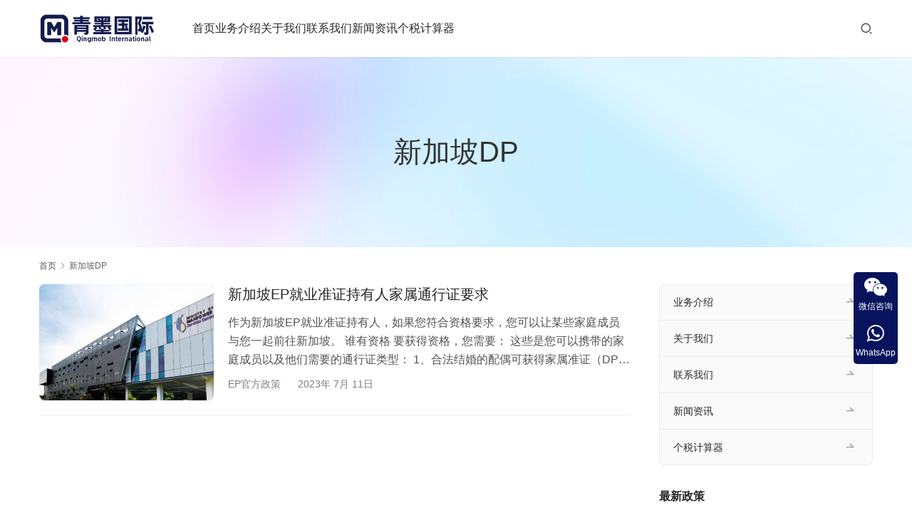

--- FILE ---
content_type: text/html; charset=UTF-8
request_url: https://www.qingmobint.com/archives/tag/%E6%96%B0%E5%8A%A0%E5%9D%A1dp
body_size: 10571
content:
<!DOCTYPE html>
<html lang="zh-Hans">
<head>
<meta charset="UTF-8">
<meta http-equiv="X-UA-Compatible" content="IE=edge,chrome=1">
<meta name="renderer" content="webkit">
<meta name="viewport" content="width=device-width,initial-scale=1,maximum-scale=5">
<meta name="format-detection" content="telephone=no">
<title>新加坡DP | 青墨国际</title>
<meta name="keywords" content="新加坡DP">
<meta property="og:type" content="webpage">
<meta property="og:url" content="https://www.qingmobint.com/archives/tag/%E6%96%B0%E5%8A%A0%E5%9D%A1dp">
<meta property="og:site_name" content="青墨国际">
<meta property="og:title" content="新加坡DP">
<meta name="applicable-device" content="pc,mobile">
<meta http-equiv="Cache-Control" content="no-transform">
<link rel="shortcut icon" href="https://www.qingmobint.com/wp-content/uploads/2023/07/150.png">
<link rel='dns-prefetch' href='//www.qingmobint.com' />
<link rel='dns-prefetch' href='//at.alicdn.com' />
<style id='wp-img-auto-sizes-contain-inline-css' type='text/css'>
img:is([sizes=auto i],[sizes^="auto," i]){contain-intrinsic-size:3000px 1500px}
/*# sourceURL=wp-img-auto-sizes-contain-inline-css */
</style>
<link rel='stylesheet' id='stylesheet-css' href='//www.qingmobint.com/wp-content/uploads/wpcom/style.5.21.1.1763371948.css?ver=5.21.1' type='text/css' media='all' />
<link rel='stylesheet' id='material-icons-css' href='https://www.qingmobint.com/wp-content/themes/module/themer/assets/css/material-icons.css?ver=5.21.1' type='text/css' media='all' />
<link rel='stylesheet' id='remixicon-css' href='https://www.qingmobint.com/wp-content/themes/module/themer/assets/css/remixicon.css?ver=4.6.0' type='text/css' media='all' />
<link rel='stylesheet' id='font-awesome-css' href='https://www.qingmobint.com/wp-content/themes/module/themer/assets/css/font-awesome.css?ver=5.21.1' type='text/css' media='all' />
<style id='wp-block-library-inline-css' type='text/css'>
:root{--wp-block-synced-color:#7a00df;--wp-block-synced-color--rgb:122,0,223;--wp-bound-block-color:var(--wp-block-synced-color);--wp-editor-canvas-background:#ddd;--wp-admin-theme-color:#007cba;--wp-admin-theme-color--rgb:0,124,186;--wp-admin-theme-color-darker-10:#006ba1;--wp-admin-theme-color-darker-10--rgb:0,107,160.5;--wp-admin-theme-color-darker-20:#005a87;--wp-admin-theme-color-darker-20--rgb:0,90,135;--wp-admin-border-width-focus:2px}@media (min-resolution:192dpi){:root{--wp-admin-border-width-focus:1.5px}}.wp-element-button{cursor:pointer}:root .has-very-light-gray-background-color{background-color:#eee}:root .has-very-dark-gray-background-color{background-color:#313131}:root .has-very-light-gray-color{color:#eee}:root .has-very-dark-gray-color{color:#313131}:root .has-vivid-green-cyan-to-vivid-cyan-blue-gradient-background{background:linear-gradient(135deg,#00d084,#0693e3)}:root .has-purple-crush-gradient-background{background:linear-gradient(135deg,#34e2e4,#4721fb 50%,#ab1dfe)}:root .has-hazy-dawn-gradient-background{background:linear-gradient(135deg,#faaca8,#dad0ec)}:root .has-subdued-olive-gradient-background{background:linear-gradient(135deg,#fafae1,#67a671)}:root .has-atomic-cream-gradient-background{background:linear-gradient(135deg,#fdd79a,#004a59)}:root .has-nightshade-gradient-background{background:linear-gradient(135deg,#330968,#31cdcf)}:root .has-midnight-gradient-background{background:linear-gradient(135deg,#020381,#2874fc)}:root{--wp--preset--font-size--normal:16px;--wp--preset--font-size--huge:42px}.has-regular-font-size{font-size:1em}.has-larger-font-size{font-size:2.625em}.has-normal-font-size{font-size:var(--wp--preset--font-size--normal)}.has-huge-font-size{font-size:var(--wp--preset--font-size--huge)}.has-text-align-center{text-align:center}.has-text-align-left{text-align:left}.has-text-align-right{text-align:right}.has-fit-text{white-space:nowrap!important}#end-resizable-editor-section{display:none}.aligncenter{clear:both}.items-justified-left{justify-content:flex-start}.items-justified-center{justify-content:center}.items-justified-right{justify-content:flex-end}.items-justified-space-between{justify-content:space-between}.screen-reader-text{border:0;clip-path:inset(50%);height:1px;margin:-1px;overflow:hidden;padding:0;position:absolute;width:1px;word-wrap:normal!important}.screen-reader-text:focus{background-color:#ddd;clip-path:none;color:#444;display:block;font-size:1em;height:auto;left:5px;line-height:normal;padding:15px 23px 14px;text-decoration:none;top:5px;width:auto;z-index:100000}html :where(.has-border-color){border-style:solid}html :where([style*=border-top-color]){border-top-style:solid}html :where([style*=border-right-color]){border-right-style:solid}html :where([style*=border-bottom-color]){border-bottom-style:solid}html :where([style*=border-left-color]){border-left-style:solid}html :where([style*=border-width]){border-style:solid}html :where([style*=border-top-width]){border-top-style:solid}html :where([style*=border-right-width]){border-right-style:solid}html :where([style*=border-bottom-width]){border-bottom-style:solid}html :where([style*=border-left-width]){border-left-style:solid}html :where(img[class*=wp-image-]){height:auto;max-width:100%}:where(figure){margin:0 0 1em}html :where(.is-position-sticky){--wp-admin--admin-bar--position-offset:var(--wp-admin--admin-bar--height,0px)}@media screen and (max-width:600px){html :where(.is-position-sticky){--wp-admin--admin-bar--position-offset:0px}}

/*# sourceURL=wp-block-library-inline-css */
</style><style id='wp-block-paragraph-inline-css' type='text/css'>
.is-small-text{font-size:.875em}.is-regular-text{font-size:1em}.is-large-text{font-size:2.25em}.is-larger-text{font-size:3em}.has-drop-cap:not(:focus):first-letter{float:left;font-size:8.4em;font-style:normal;font-weight:100;line-height:.68;margin:.05em .1em 0 0;text-transform:uppercase}body.rtl .has-drop-cap:not(:focus):first-letter{float:none;margin-left:.1em}p.has-drop-cap.has-background{overflow:hidden}:root :where(p.has-background){padding:1.25em 2.375em}:where(p.has-text-color:not(.has-link-color)) a{color:inherit}p.has-text-align-left[style*="writing-mode:vertical-lr"],p.has-text-align-right[style*="writing-mode:vertical-rl"]{rotate:180deg}
/*# sourceURL=https://www.qingmobint.com/wp-includes/blocks/paragraph/style.min.css */
</style>
<style id='global-styles-inline-css' type='text/css'>
:root{--wp--preset--aspect-ratio--square: 1;--wp--preset--aspect-ratio--4-3: 4/3;--wp--preset--aspect-ratio--3-4: 3/4;--wp--preset--aspect-ratio--3-2: 3/2;--wp--preset--aspect-ratio--2-3: 2/3;--wp--preset--aspect-ratio--16-9: 16/9;--wp--preset--aspect-ratio--9-16: 9/16;--wp--preset--color--black: #000000;--wp--preset--color--cyan-bluish-gray: #abb8c3;--wp--preset--color--white: #ffffff;--wp--preset--color--pale-pink: #f78da7;--wp--preset--color--vivid-red: #cf2e2e;--wp--preset--color--luminous-vivid-orange: #ff6900;--wp--preset--color--luminous-vivid-amber: #fcb900;--wp--preset--color--light-green-cyan: #7bdcb5;--wp--preset--color--vivid-green-cyan: #00d084;--wp--preset--color--pale-cyan-blue: #8ed1fc;--wp--preset--color--vivid-cyan-blue: #0693e3;--wp--preset--color--vivid-purple: #9b51e0;--wp--preset--gradient--vivid-cyan-blue-to-vivid-purple: linear-gradient(135deg,rgb(6,147,227) 0%,rgb(155,81,224) 100%);--wp--preset--gradient--light-green-cyan-to-vivid-green-cyan: linear-gradient(135deg,rgb(122,220,180) 0%,rgb(0,208,130) 100%);--wp--preset--gradient--luminous-vivid-amber-to-luminous-vivid-orange: linear-gradient(135deg,rgb(252,185,0) 0%,rgb(255,105,0) 100%);--wp--preset--gradient--luminous-vivid-orange-to-vivid-red: linear-gradient(135deg,rgb(255,105,0) 0%,rgb(207,46,46) 100%);--wp--preset--gradient--very-light-gray-to-cyan-bluish-gray: linear-gradient(135deg,rgb(238,238,238) 0%,rgb(169,184,195) 100%);--wp--preset--gradient--cool-to-warm-spectrum: linear-gradient(135deg,rgb(74,234,220) 0%,rgb(151,120,209) 20%,rgb(207,42,186) 40%,rgb(238,44,130) 60%,rgb(251,105,98) 80%,rgb(254,248,76) 100%);--wp--preset--gradient--blush-light-purple: linear-gradient(135deg,rgb(255,206,236) 0%,rgb(152,150,240) 100%);--wp--preset--gradient--blush-bordeaux: linear-gradient(135deg,rgb(254,205,165) 0%,rgb(254,45,45) 50%,rgb(107,0,62) 100%);--wp--preset--gradient--luminous-dusk: linear-gradient(135deg,rgb(255,203,112) 0%,rgb(199,81,192) 50%,rgb(65,88,208) 100%);--wp--preset--gradient--pale-ocean: linear-gradient(135deg,rgb(255,245,203) 0%,rgb(182,227,212) 50%,rgb(51,167,181) 100%);--wp--preset--gradient--electric-grass: linear-gradient(135deg,rgb(202,248,128) 0%,rgb(113,206,126) 100%);--wp--preset--gradient--midnight: linear-gradient(135deg,rgb(2,3,129) 0%,rgb(40,116,252) 100%);--wp--preset--font-size--small: 13px;--wp--preset--font-size--medium: 20px;--wp--preset--font-size--large: 36px;--wp--preset--font-size--x-large: 42px;--wp--preset--spacing--20: 0.44rem;--wp--preset--spacing--30: 0.67rem;--wp--preset--spacing--40: 1rem;--wp--preset--spacing--50: 1.5rem;--wp--preset--spacing--60: 2.25rem;--wp--preset--spacing--70: 3.38rem;--wp--preset--spacing--80: 5.06rem;--wp--preset--shadow--natural: 6px 6px 9px rgba(0, 0, 0, 0.2);--wp--preset--shadow--deep: 12px 12px 50px rgba(0, 0, 0, 0.4);--wp--preset--shadow--sharp: 6px 6px 0px rgba(0, 0, 0, 0.2);--wp--preset--shadow--outlined: 6px 6px 0px -3px rgb(255, 255, 255), 6px 6px rgb(0, 0, 0);--wp--preset--shadow--crisp: 6px 6px 0px rgb(0, 0, 0);}:where(.is-layout-flex){gap: 0.5em;}:where(.is-layout-grid){gap: 0.5em;}body .is-layout-flex{display: flex;}.is-layout-flex{flex-wrap: wrap;align-items: center;}.is-layout-flex > :is(*, div){margin: 0;}body .is-layout-grid{display: grid;}.is-layout-grid > :is(*, div){margin: 0;}:where(.wp-block-columns.is-layout-flex){gap: 2em;}:where(.wp-block-columns.is-layout-grid){gap: 2em;}:where(.wp-block-post-template.is-layout-flex){gap: 1.25em;}:where(.wp-block-post-template.is-layout-grid){gap: 1.25em;}.has-black-color{color: var(--wp--preset--color--black) !important;}.has-cyan-bluish-gray-color{color: var(--wp--preset--color--cyan-bluish-gray) !important;}.has-white-color{color: var(--wp--preset--color--white) !important;}.has-pale-pink-color{color: var(--wp--preset--color--pale-pink) !important;}.has-vivid-red-color{color: var(--wp--preset--color--vivid-red) !important;}.has-luminous-vivid-orange-color{color: var(--wp--preset--color--luminous-vivid-orange) !important;}.has-luminous-vivid-amber-color{color: var(--wp--preset--color--luminous-vivid-amber) !important;}.has-light-green-cyan-color{color: var(--wp--preset--color--light-green-cyan) !important;}.has-vivid-green-cyan-color{color: var(--wp--preset--color--vivid-green-cyan) !important;}.has-pale-cyan-blue-color{color: var(--wp--preset--color--pale-cyan-blue) !important;}.has-vivid-cyan-blue-color{color: var(--wp--preset--color--vivid-cyan-blue) !important;}.has-vivid-purple-color{color: var(--wp--preset--color--vivid-purple) !important;}.has-black-background-color{background-color: var(--wp--preset--color--black) !important;}.has-cyan-bluish-gray-background-color{background-color: var(--wp--preset--color--cyan-bluish-gray) !important;}.has-white-background-color{background-color: var(--wp--preset--color--white) !important;}.has-pale-pink-background-color{background-color: var(--wp--preset--color--pale-pink) !important;}.has-vivid-red-background-color{background-color: var(--wp--preset--color--vivid-red) !important;}.has-luminous-vivid-orange-background-color{background-color: var(--wp--preset--color--luminous-vivid-orange) !important;}.has-luminous-vivid-amber-background-color{background-color: var(--wp--preset--color--luminous-vivid-amber) !important;}.has-light-green-cyan-background-color{background-color: var(--wp--preset--color--light-green-cyan) !important;}.has-vivid-green-cyan-background-color{background-color: var(--wp--preset--color--vivid-green-cyan) !important;}.has-pale-cyan-blue-background-color{background-color: var(--wp--preset--color--pale-cyan-blue) !important;}.has-vivid-cyan-blue-background-color{background-color: var(--wp--preset--color--vivid-cyan-blue) !important;}.has-vivid-purple-background-color{background-color: var(--wp--preset--color--vivid-purple) !important;}.has-black-border-color{border-color: var(--wp--preset--color--black) !important;}.has-cyan-bluish-gray-border-color{border-color: var(--wp--preset--color--cyan-bluish-gray) !important;}.has-white-border-color{border-color: var(--wp--preset--color--white) !important;}.has-pale-pink-border-color{border-color: var(--wp--preset--color--pale-pink) !important;}.has-vivid-red-border-color{border-color: var(--wp--preset--color--vivid-red) !important;}.has-luminous-vivid-orange-border-color{border-color: var(--wp--preset--color--luminous-vivid-orange) !important;}.has-luminous-vivid-amber-border-color{border-color: var(--wp--preset--color--luminous-vivid-amber) !important;}.has-light-green-cyan-border-color{border-color: var(--wp--preset--color--light-green-cyan) !important;}.has-vivid-green-cyan-border-color{border-color: var(--wp--preset--color--vivid-green-cyan) !important;}.has-pale-cyan-blue-border-color{border-color: var(--wp--preset--color--pale-cyan-blue) !important;}.has-vivid-cyan-blue-border-color{border-color: var(--wp--preset--color--vivid-cyan-blue) !important;}.has-vivid-purple-border-color{border-color: var(--wp--preset--color--vivid-purple) !important;}.has-vivid-cyan-blue-to-vivid-purple-gradient-background{background: var(--wp--preset--gradient--vivid-cyan-blue-to-vivid-purple) !important;}.has-light-green-cyan-to-vivid-green-cyan-gradient-background{background: var(--wp--preset--gradient--light-green-cyan-to-vivid-green-cyan) !important;}.has-luminous-vivid-amber-to-luminous-vivid-orange-gradient-background{background: var(--wp--preset--gradient--luminous-vivid-amber-to-luminous-vivid-orange) !important;}.has-luminous-vivid-orange-to-vivid-red-gradient-background{background: var(--wp--preset--gradient--luminous-vivid-orange-to-vivid-red) !important;}.has-very-light-gray-to-cyan-bluish-gray-gradient-background{background: var(--wp--preset--gradient--very-light-gray-to-cyan-bluish-gray) !important;}.has-cool-to-warm-spectrum-gradient-background{background: var(--wp--preset--gradient--cool-to-warm-spectrum) !important;}.has-blush-light-purple-gradient-background{background: var(--wp--preset--gradient--blush-light-purple) !important;}.has-blush-bordeaux-gradient-background{background: var(--wp--preset--gradient--blush-bordeaux) !important;}.has-luminous-dusk-gradient-background{background: var(--wp--preset--gradient--luminous-dusk) !important;}.has-pale-ocean-gradient-background{background: var(--wp--preset--gradient--pale-ocean) !important;}.has-electric-grass-gradient-background{background: var(--wp--preset--gradient--electric-grass) !important;}.has-midnight-gradient-background{background: var(--wp--preset--gradient--midnight) !important;}.has-small-font-size{font-size: var(--wp--preset--font-size--small) !important;}.has-medium-font-size{font-size: var(--wp--preset--font-size--medium) !important;}.has-large-font-size{font-size: var(--wp--preset--font-size--large) !important;}.has-x-large-font-size{font-size: var(--wp--preset--font-size--x-large) !important;}
/*# sourceURL=global-styles-inline-css */
</style>

<style id='classic-theme-styles-inline-css' type='text/css'>
/*! This file is auto-generated */
.wp-block-button__link{color:#fff;background-color:#32373c;border-radius:9999px;box-shadow:none;text-decoration:none;padding:calc(.667em + 2px) calc(1.333em + 2px);font-size:1.125em}.wp-block-file__button{background:#32373c;color:#fff;text-decoration:none}
/*# sourceURL=/wp-includes/css/classic-themes.min.css */
</style>
<script type="text/javascript" src="https://www.qingmobint.com/wp-includes/js/jquery/jquery.min.js?ver=3.7.1" id="jquery-core-js"></script>
<script type="text/javascript" src="https://www.qingmobint.com/wp-includes/js/jquery/jquery-migrate.min.js?ver=3.4.1" id="jquery-migrate-js"></script>
<link rel="EditURI" type="application/rsd+xml" title="RSD" href="https://www.qingmobint.com/xmlrpc.php?rsd" />
<script>
var _hmt = _hmt || [];
(function() {
  var hm = document.createElement("script");
  hm.src = "https://hm.baidu.com/hm.js?0a1afcd67da1f4f1538f4262d9d1dd96";
  var s = document.getElementsByTagName("script")[0]; 
  s.parentNode.insertBefore(hm, s);
})();
</script>
<link rel="icon" href="https://www.qingmobint.com/wp-content/uploads/2023/07/150.png" sizes="32x32" />
<link rel="icon" href="https://www.qingmobint.com/wp-content/uploads/2023/07/150.png" sizes="192x192" />
<link rel="apple-touch-icon" href="https://www.qingmobint.com/wp-content/uploads/2023/07/150.png" />
<meta name="msapplication-TileImage" content="https://www.qingmobint.com/wp-content/uploads/2023/07/150.png" />
<!--[if lte IE 11]><script src="https://www.qingmobint.com/wp-content/themes/module/js/update.js"></script><![endif]-->
</head>
<body class="archive tag tag-dp tag-37 wp-theme-module lang-cn header-fixed">
<header id="header" class="header">
    <div class="container header-wrap">
        <div class="navbar-header">
                        <div class="logo">
                <a href="https://www.qingmobint.com/" rel="home"><img src="https://www.qingmobint.com/wp-content/uploads/2023/07/logo288-1.png" alt="青墨国际"></a>
            </div>
            <button type="button" class="navbar-toggle collapsed" data-toggle="collapse" data-target=".navbar-menu">
                <span class="icon-bar icon-bar-1"></span>
                <span class="icon-bar icon-bar-2"></span>
                <span class="icon-bar icon-bar-3"></span>
            </button>
        </div>

        <nav class="collapse navbar-collapse navbar-menu mobile-style-0">
            <ul id="menu-module-7-menu" class="nav navbar-nav main-menu wpcom-adv-menu menu-hover-style-1"><li class="menu-item"><a href="https://www.qingmobint.com/">首页</a></li>
<li class="menu-item"><a href="https://www.qingmobint.com/introduction">业务介绍</a></li>
<li class="menu-item"><a href="https://www.qingmobint.com/about">关于我们</a></li>
<li class="menu-item"><a href="https://www.qingmobint.com/contact">联系我们</a></li>
<li class="menu-item dropdown"><a href="https://www.qingmobint.com/archives/category/news" class="dropdown-toggle">新闻资讯</a>
<ul class="dropdown-menu menu-item-wrap menu-item-col-3">
	<li class="menu-item"><a href="https://www.qingmobint.com/archives/category/news/%e6%a1%88%e4%be%8b%e9%97%ae%e7%ad%94">案例问答</a></li>
	<li class="menu-item"><a href="https://www.qingmobint.com/archives/category/news/ep%e5%ae%98%e6%96%b9%e6%94%bf%e7%ad%96">EP官方政策</a></li>
	<li class="menu-item"><a href="https://www.qingmobint.com/archives/category/news/%e7%8b%ae%e5%9f%8e%e6%94%bb%e7%95%a5">狮城攻略</a></li>
</ul>
</li>
<li class="menu-item"><a target="_blank" href="https://www.qingmobint.com/gsjsq">个税计算器</a></li>
</ul><!-- /.navbar-collapse -->

            <div class="navbar-action">
                                    <div class="search-index">
                        <a class="search-icon" href="javascript:;" aria-label="搜索"><i class="wpcom-icon wi"><svg aria-hidden="true"><use xlink:href="#wi-search"></use></svg></i></a>
                        <form class="search-form" action="https://www.qingmobint.com/" method="get" role="search">
    <input type="text" class="keyword" name="s" maxlength="100" placeholder="输入关键词搜索..." value="">
    <button type="submit" class="submit" aria-label="Search"><i class="wpcom-icon wi"><svg aria-hidden="true"><use xlink:href="#wi-search"></use></svg></i></button>
</form>                    </div><!-- /.search-index -->
                                
                            </div>
        </nav>
    </div><!-- /.container -->
</header>
<div id="wrap">
<div class="banner banner-style-1 banner-black">
    <img class="banner-img" src="//www.qingmobint.com/wp-content/uploads/2025/07/banner-scaled.jpg" alt="banner">
            <div class="banner-content">
            <div class="container">
                <h1 class="banner-title">新加坡DP</h1>                            </div>
        </div>
    </div>
    <div class="container wrap">
        <ol class="breadcrumb" vocab="https://schema.org/" typeof="BreadcrumbList"><li class="home" property="itemListElement" typeof="ListItem"><a href="https://www.qingmobint.com" property="item" typeof="WebPage"><span property="name" class="hide">青墨国际</span>首页</a><meta property="position" content="1"></li><li class="active" property="itemListElement" typeof="ListItem"><i class="wpcom-icon wi"><svg aria-hidden="true"><use xlink:href="#wi-arrow-right-3"></use></svg></i><a href="https://www.qingmobint.com/archives/tag/%e6%96%b0%e5%8a%a0%e5%9d%a1dp" property="item" typeof="WebPage"><span property="name">新加坡DP</span></a><meta property="position" content="2"></li></ol>        <main class="main">
                                        <ul class="post-loop post-loop-default cols-1">
                                            <li class="post-item">
            <div class="item-img">
            <a href="https://www.qingmobint.com/archives/5507" title="新加坡EP就业准证持有人家属通行证要求" target="_blank" rel="bookmark">
                <img width="480" height="320" src="https://www.qingmobint.com/wp-content/themes/module/themer/assets/images/lazy.png" class="attachment-default size-default wp-post-image j-lazy" alt="新加坡EP就业准证持有人家属通行证要求" decoding="async" data-original="https://www.qingmobint.com/wp-content/uploads/2023/07/mom_1-480x320.jpg" />            </a>
        </div>
        <div class="item-content">
        <h2 class="item-title">
            <a href="https://www.qingmobint.com/archives/5507" target="_blank" rel="bookmark">
                新加坡EP就业准证持有人家属通行证要求            </a>
        </h2>
        <div class="item-excerpt">
            <p>作为新加坡EP就业准证持有人，如果您符合资格要求，您可以让某些家庭成员与您一起前往新加坡。 谁有资格 要获得资格，您需要： 这些是您可以携带的家庭成员以及他们需要的通行证类型： 1、合法结婚的配偶可获得家属准证（DP）2、21岁以下的未婚子女，包括合法收养的子女可获得家属准证（DP）3、同居未婚配偶可获得长期访问通行证（LTVP）4、21岁及以上的未婚残疾子女可获得长期访问通行证（LTVP）5、21岁以下的未婚继子女可获得长期访问通行证（LTVP）6、父母（仅适用于收入至少 12,000 新加坡…</p>
        </div>
        <div class="item-meta">
            <a href="https://www.qingmobint.com/archives/category/news/ep%e5%ae%98%e6%96%b9%e6%94%bf%e7%ad%96" rel="category tag">EP官方政策</a>            <span class="item-meta-li date">2023年 7月 11日</span>
        </div>
    </div>
</li>                                    </ul>
                                    </main>
            <aside class="sidebar">
        <div class="widget widget_nav_menu"><div class="menu-%e5%85%b3%e4%ba%8e-container"><ul id="menu-%e5%85%b3%e4%ba%8e" class="menu menu-hover-style-1"><li id="menu-item-5454" class="menu-item menu-item-5454"><a href="https://www.qingmobint.com/introduction">业务介绍</a></li>
<li id="menu-item-5702" class="menu-item menu-item-5702"><a href="https://www.qingmobint.com/about">关于我们</a></li>
<li id="menu-item-5347" class="menu-item menu-item-5347"><a href="https://www.qingmobint.com/contact">联系我们</a></li>
<li id="menu-item-5455" class="menu-item menu-item-5455"><a href="https://www.qingmobint.com/archives/category/news">新闻资讯</a></li>
<li id="menu-item-5668" class="menu-item menu-item-5668"><a target="1" href="https://www.qingmobint.com/gsjsq">个税计算器</a></li>
</ul></div></div><div class="widget widget_lastest_products"><h3 class="widget-title"><span>最新政策</span></h3>                <ul class="p-list row">
                                            <li class="col-xs-12 col-md-12 p-item">
                            <div class="p-item-wrap">
                                <a class="thumb" href="https://www.qingmobint.com/archives/5714">
                                    <img width="480" height="320" src="https://www.qingmobint.com/wp-content/themes/module/themer/assets/images/lazy.png" class="attachment-post-thumbnail size-post-thumbnail wp-post-image j-lazy" alt="新加坡EP就业准证持有者最低月薪调到5600元" decoding="async" data-original="https://www.qingmobint.com/wp-content/uploads/2024/03/singapore-singapore-river-jubilee-bridge-skyline-preview-480x320.jpg" />                                </a>
                                <h4 class="title">
                                    <a href="https://www.qingmobint.com/archives/5714" title="新加坡EP就业准证持有者最低月薪调到5600元">
                                        新加坡EP就业准证持有者最低月薪调到5600元                                    </a>
                                </h4>
                            </div>
                        </li>
                                            <li class="col-xs-12 col-md-12 p-item">
                            <div class="p-item-wrap">
                                <a class="thumb" href="https://www.qingmobint.com/archives/5624">
                                    <img width="480" height="320" src="https://www.qingmobint.com/wp-content/themes/module/themer/assets/images/lazy.png" class="attachment-post-thumbnail size-post-thumbnail wp-post-image j-lazy" alt="新加坡工作准证EP、创业准证EP、个人工作准证PEP的对比" decoding="async" data-original="https://www.qingmobint.com/wp-content/uploads/2023/07/marina-bay-garden-by-the-bay-singapore-garden-preview-480x320.jpg" />                                </a>
                                <h4 class="title">
                                    <a href="https://www.qingmobint.com/archives/5624" title="新加坡工作准证EP、创业准证EP、个人工作准证PEP的对比">
                                        新加坡工作准证EP、创业准证EP、个人工作准证PEP的对比                                    </a>
                                </h4>
                            </div>
                        </li>
                                            <li class="col-xs-12 col-md-12 p-item">
                            <div class="p-item-wrap">
                                <a class="thumb" href="https://www.qingmobint.com/archives/5590">
                                    <img width="480" height="320" src="https://www.qingmobint.com/wp-content/themes/module/themer/assets/images/lazy.png" class="attachment-post-thumbnail size-post-thumbnail wp-post-image j-lazy" alt="新加坡EP申请案例研究（COMPASS上EP申请评分示例）" decoding="async" data-original="https://www.qingmobint.com/wp-content/uploads/2023/07/mom_1-480x320.jpg" />                                </a>
                                <h4 class="title">
                                    <a href="https://www.qingmobint.com/archives/5590" title="新加坡EP申请案例研究（COMPASS上EP申请评分示例）">
                                        新加坡EP申请案例研究（COMPASS上EP申请评分示例）                                    </a>
                                </h4>
                            </div>
                        </li>
                                            <li class="col-xs-12 col-md-12 p-item">
                            <div class="p-item-wrap">
                                <a class="thumb" href="https://www.qingmobint.com/archives/5576">
                                    <img width="480" height="320" src="https://www.qingmobint.com/wp-content/themes/module/themer/assets/images/lazy.png" class="attachment-post-thumbnail size-post-thumbnail wp-post-image j-lazy" alt="互补性评估框架(COMPASS)条件详细信息-新加坡EP申请评估" decoding="async" data-original="https://www.qingmobint.com/wp-content/uploads/2023/07/mom_1-480x320.jpg" />                                </a>
                                <h4 class="title">
                                    <a href="https://www.qingmobint.com/archives/5576" title="互补性评估框架(COMPASS)条件详细信息-新加坡EP申请评估">
                                        互补性评估框架(COMPASS)条件详细信息-新加坡EP申请评估                                    </a>
                                </h4>
                            </div>
                        </li>
                                            <li class="col-xs-12 col-md-12 p-item">
                            <div class="p-item-wrap">
                                <a class="thumb" href="https://www.qingmobint.com/archives/5575">
                                    <img width="480" height="320" src="https://www.qingmobint.com/wp-content/themes/module/themer/assets/images/lazy.png" class="attachment-post-thumbnail size-post-thumbnail wp-post-image j-lazy" alt="互补性评估框架(COMPASS)-新加坡EP申请条件评估政策详解" decoding="async" data-original="https://www.qingmobint.com/wp-content/uploads/2023/07/mom_1-480x320.jpg" />                                </a>
                                <h4 class="title">
                                    <a href="https://www.qingmobint.com/archives/5575" title="互补性评估框架(COMPASS)-新加坡EP申请条件评估政策详解">
                                        互补性评估框架(COMPASS)-新加坡EP申请条件评估政策详解                                    </a>
                                </h4>
                            </div>
                        </li>
                                            <li class="col-xs-12 col-md-12 p-item">
                            <div class="p-item-wrap">
                                <a class="thumb" href="https://www.qingmobint.com/archives/5559">
                                    <img width="480" height="320" src="https://www.qingmobint.com/wp-content/themes/module/themer/assets/images/lazy.png" class="attachment-post-thumbnail size-post-thumbnail wp-post-image j-lazy" alt="新加坡EP申请前，雇主需遵守公平考虑框架（FCF）发布职位广告" decoding="async" data-original="https://www.qingmobint.com/wp-content/uploads/2023/07/mom_1-480x320.jpg" />                                </a>
                                <h4 class="title">
                                    <a href="https://www.qingmobint.com/archives/5559" title="新加坡EP申请前，雇主需遵守公平考虑框架（FCF）发布职位广告">
                                        新加坡EP申请前，雇主需遵守公平考虑框架（FCF）发布职位广告                                    </a>
                                </h4>
                            </div>
                        </li>
                                    </ul>
            </div><div class="widget widget_lastest_news"><h3 class="widget-title"><span>最新新闻</span></h3>                <ul class="orderby-date">
                                            <li><a href="https://www.qingmobint.com/archives/5714" title="新加坡EP就业准证持有者最低月薪调到5600元">新加坡EP就业准证持有者最低月薪调到5600元</a></li>
                                            <li><a href="https://www.qingmobint.com/archives/5709" title="新加坡企业税收政策解读（新加坡公司税收优惠政策）">新加坡企业税收政策解读（新加坡公司税收优惠政策）</a></li>
                                            <li><a href="https://www.qingmobint.com/archives/5657" title="学信网学历/学位认证英文翻译（在线验证报告）详细教程">学信网学历/学位认证英文翻译（在线验证报告）详细教程</a></li>
                                            <li><a href="https://www.qingmobint.com/archives/5651" title="新加坡CDA儿童疫苗认证流程详细攻略">新加坡CDA儿童疫苗认证流程详细攻略</a></li>
                                            <li><a href="https://www.qingmobint.com/archives/5647" title="新加坡自雇EP移民对语言有要求吗？尤其是英文？">新加坡自雇EP移民对语言有要求吗？尤其是英文？</a></li>
                                            <li><a href="https://www.qingmobint.com/archives/5644" title="新加坡自雇EP申请对年龄有限制要求吗？">新加坡自雇EP申请对年龄有限制要求吗？</a></li>
                                            <li><a href="https://www.qingmobint.com/archives/5641" title="新加坡自雇EP申请需要公司先运营多久？三个月还是半年？">新加坡自雇EP申请需要公司先运营多久？三个月还是半年？</a></li>
                                            <li><a href="https://www.qingmobint.com/archives/5638" title="新加坡EP准证申请获批后的有效期是多久？">新加坡EP准证申请获批后的有效期是多久？</a></li>
                                            <li><a href="https://www.qingmobint.com/archives/5631" title="新加坡自雇EP准证申请对学历有严格要求吗？">新加坡自雇EP准证申请对学历有严格要求吗？</a></li>
                                            <li><a href="https://www.qingmobint.com/archives/5627" title="新加坡WP准证可以转EP准证吗？">新加坡WP准证可以转EP准证吗？</a></li>
                                    </ul>
            </div><div class="widget widget_tags"><h3 class="widget-title"><span>热门搜索</span></h3>        <div class="tagcloud">
                            <a href="https://www.qingmobint.com/archives/tag/%e6%96%b0%e5%8a%a0%e5%9d%a1ep" title="新加坡EP">新加坡EP</a>
                            <a href="https://www.qingmobint.com/archives/tag/%e6%96%b0%e5%8a%a0%e5%9d%a1ep%e7%94%b3%e8%af%b7" title="新加坡EP申请">新加坡EP申请</a>
                            <a href="https://www.qingmobint.com/archives/tag/ep%e7%94%b3%e8%af%b7%e8%a6%81%e6%b1%82" title="EP申请要求">EP申请要求</a>
                            <a href="https://www.qingmobint.com/archives/tag/compass" title="COMPASS">COMPASS</a>
                            <a href="https://www.qingmobint.com/archives/tag/%e6%96%b0%e5%8a%a0%e5%9d%a1%e8%87%aa%e9%9b%87ep" title="新加坡自雇EP">新加坡自雇EP</a>
                            <a href="https://www.qingmobint.com/archives/tag/%e6%96%b0%e5%8a%a0%e5%9d%a1%e7%a7%bb%e6%b0%91" title="新加坡移民">新加坡移民</a>
                            <a href="https://www.qingmobint.com/archives/tag/%e5%ad%a6%e5%8e%86%e8%ae%a4%e8%af%81" title="学历认证">学历认证</a>
                            <a href="https://www.qingmobint.com/archives/tag/%e6%96%b0%e5%8a%a0%e5%9d%a1ep%e6%a1%88%e4%be%8b" title="新加坡EP案例">新加坡EP案例</a>
                            <a href="https://www.qingmobint.com/archives/tag/%e6%96%b0%e5%8a%a0%e5%9d%a1%e7%94%9f%e6%b4%bb" title="新加坡生活">新加坡生活</a>
                            <a href="https://www.qingmobint.com/archives/tag/%e6%96%b0%e5%8a%a0%e5%9d%a1%e4%bc%81%e4%b8%9a%e6%89%80%e5%be%97%e7%a8%8e" title="新加坡企业所得税">新加坡企业所得税</a>
                            <a href="https://www.qingmobint.com/archives/tag/%e6%96%b0%e5%8a%a0%e5%9d%a1%e7%a8%8e%e6%94%b6" title="新加坡税收">新加坡税收</a>
                            <a href="https://www.qingmobint.com/archives/tag/%e6%96%b0%e5%8a%a0%e5%9d%a1" title="新加坡">新加坡</a>
                            <a href="https://www.qingmobint.com/archives/tag/%e6%96%b0%e5%8a%a0%e5%9d%a1wp" title="新加坡WP">新加坡WP</a>
                            <a href="https://www.qingmobint.com/archives/tag/%e6%96%b0%e5%8a%a0%e5%9d%a1%e5%88%9b%e4%b8%9a%e5%87%86%e8%af%81" title="新加坡创业准证">新加坡创业准证</a>
                            <a href="https://www.qingmobint.com/archives/tag/%e6%96%b0%e5%8a%a0%e5%9d%a1pep" title="新加坡PEP">新加坡PEP</a>
                            <a href="https://www.qingmobint.com/archives/tag/%e6%96%b0%e5%8a%a0%e5%9d%a1%e5%85%ac%e5%8f%b8%e6%b3%a8%e5%86%8c" title="新加坡公司注册">新加坡公司注册</a>
                            <a href="https://www.qingmobint.com/archives/tag/%e4%bf%a1%e6%81%af%e4%bf%ae%e6%94%b9" title="信息修改">信息修改</a>
                            <a href="https://www.qingmobint.com/archives/tag/sol" title="SOL">SOL</a>
                            <a href="https://www.qingmobint.com/archives/tag/%e6%96%b0%e5%8a%a0%e5%9d%a1ep%e8%91%a3%e4%ba%8b" title="新加坡EP董事">新加坡EP董事</a>
                            <a href="https://www.qingmobint.com/archives/tag/%e6%96%b0%e5%8a%a0%e5%9d%a1dp" title="新加坡DP">新加坡DP</a>
                            <a href="https://www.qingmobint.com/archives/tag/%e6%96%b0%e5%8a%a0%e5%9d%a1%e5%ae%b6%e5%b1%9e%e5%87%86%e5%88%99" title="新加坡家属准则">新加坡家属准则</a>
                            <a href="https://www.qingmobint.com/archives/tag/%e6%96%b0%e5%8a%a0%e5%9d%a1ep%e8%a2%ab%e6%8b%92" title="新加坡EP被拒">新加坡EP被拒</a>
                            <a href="https://www.qingmobint.com/archives/tag/%e6%96%b0%e5%8a%a0%e5%9d%a1ep%e7%bb%ad%e7%ad%be" title="新加坡EP续签">新加坡EP续签</a>
                            <a href="https://www.qingmobint.com/archives/tag/%e6%96%b0%e5%8a%a0%e5%9d%a1ep%e6%b3%a8%e9%94%80" title="新加坡EP注销">新加坡EP注销</a>
                            <a href="https://www.qingmobint.com/archives/tag/%e6%96%b0%e5%8a%a0%e5%9d%a1ep%e5%8d%a1" title="新加坡EP卡">新加坡EP卡</a>
                    </div>
        </div>    </aside>
    </div>
</div>
<footer class="footer width-footer-bar">
    <div class="container">
                    <div class="footer-widget row hidden-xs">
                <div id="custom_html-2" class="widget_text col-md-4 col-sm-8 hidden-xs widget widget_custom_html"><div class="textwidget custom-html-widget"><div >
    <img src="https://www.qingmobint.com/wp-content/uploads/2023/07/1501.png" >
<br>
<br>
<br><span style="color: #777777">青墨国际</span>
</div></div></div><div id="pages-2" class="col-md-4 col-sm-8 hidden-xs widget widget_pages"><h3 class="widget-title">关于</h3>
			<ul>
				<li class="page_item page-item-5414"><a href="https://www.qingmobint.com/introduction">业务介绍</a></li>
<li class="page_item page-item-5686"><a href="https://www.qingmobint.com/about">关于我们</a></li>
<li class="page_item page-item-5585"><a href="https://www.qingmobint.com/gsjsq">新加坡个人所得税计算器</a></li>
<li class="page_item page-item-28"><a href="https://www.qingmobint.com/contact">联系我们</a></li>
<li class="page_item page-item-3"><a href="https://www.qingmobint.com/privacy-policy">隐私政策</a></li>
			</ul>

			</div><div id="categories-3" class="col-md-4 col-sm-8 hidden-xs widget widget_categories"><h3 class="widget-title">分类</h3>
			<ul>
					<li class="cat-item cat-item-7"><a href="https://www.qingmobint.com/archives/category/news/ep%e5%ae%98%e6%96%b9%e6%94%bf%e7%ad%96">EP官方政策</a>
</li>
	<li class="cat-item cat-item-6"><a href="https://www.qingmobint.com/archives/category/news/%e6%a1%88%e4%be%8b%e9%97%ae%e7%ad%94">案例问答</a>
</li>
	<li class="cat-item cat-item-5"><a href="https://www.qingmobint.com/archives/category/news/%e7%8b%ae%e5%9f%8e%e6%94%bb%e7%95%a5">狮城攻略</a>
</li>
			</ul>

			</div><div id="media_image-5" class="col-md-4 col-sm-8 hidden-xs widget widget_media_image"><h3 class="widget-title">扫码咨询</h3><img width="266" height="300" src="https://www.qingmobint.com/wp-content/themes/module/themer/assets/images/lazy.png" class="image wp-image-5722  attachment-medium size-medium j-lazy" alt="新加坡EP就业准证持有人家属通行证要求" style="max-width: 100%; height: auto;" title="扫码咨询" decoding="async" data-original="https://www.qingmobint.com/wp-content/uploads/2025/06/dn-266x300.jpg" /></div>                                    <div class="col-md-6 col-md-offset-2 col-sm-16 col-xs-24 widget widget_contact">
                        <h3 class="widget-title">新加坡青墨国籍</h3>
                        <div class="widget-contact-wrap">
                            <div class="widget-contact-tel">持ACRA/MOM双牌照</div>
                            <div class="widget-contact-time">提供公司注册、公司秘书、财税服务、移民准证办理等服务</div>
                                                            <a class="contact-btn" href="https://www.qingmobint.com/index.php/contact/">
                                    立即咨询                                </a>
                                                        <div class="widget-contact-sns">
                                                            </div>
                        </div>
                    </div>
                            </div>
                        <div class="copyright">
                        <p>Copyright © 2022 Qingmob 新加坡青墨国际 版权所有</p>
        </div>
    </div>
</footer>
            <div class="action action-style-1 action-color-1 action-pos-0" style="bottom:20%;">
                                                <div class="action-item">
                                    <i class="wpcom-icon fa fa-wechat action-item-icon"></i>                                    <span>微信咨询</span>                                    <div class="action-item-inner action-item-type-1">
                                        <img class="action-item-img" src="//www.qingmobint.com/wp-content/uploads/2025/02/500junjun.jpg" alt="微信咨询">                                    </div>
                                </div>
                                                                                    <div class="action-item">
                                    <i class="wpcom-icon fa fa-whatsapp action-item-icon"></i>                                    <span>WhatsApp</span>                                    <div class="action-item-inner action-item-type-1">
                                        <img class="action-item-img" src="//www.qingmobint.com/wp-content/uploads/2025/06/dn.jpg" alt="WhatsApp">                                    </div>
                                </div>
                                                                                        <div class="action-item gotop j-top">
                        <i class="wpcom-icon wi action-item-icon"><svg aria-hidden="true"><use xlink:href="#wi-arrow-up-2"></use></svg></i>                        <span>返回顶部</span>                    </div>
                            </div>
                    <div class="footer-bar">
                                    <div class="fb-item">
                                                    <a href="https://wj.qq.com/s2/12547585/ec39/" style="color: #051262;">
                                <i class="wpcom-icon fa fa-wpforms fb-item-icon"></i>                                <span>在线评估</span>
                            </a>
                                            </div>
                                    <div class="fb-item">
                                                    <a href="https://www.qingmobint.com/index.php/contact/" style="color: #051262;">
                                <i class="wpcom-icon fa fa-commenting-o fb-item-icon"></i>                                <span>联系我们</span>
                            </a>
                                            </div>
                            </div>
        <script type="speculationrules">
{"prefetch":[{"source":"document","where":{"and":[{"href_matches":"/*"},{"not":{"href_matches":["/wp-*.php","/wp-admin/*","/wp-content/uploads/*","/wp-content/*","/wp-content/plugins/*","/wp-content/themes/module/*","/*\\?(.+)"]}},{"not":{"selector_matches":"a[rel~=\"nofollow\"]"}},{"not":{"selector_matches":".no-prefetch, .no-prefetch a"}}]},"eagerness":"conservative"}]}
</script>
<script type="text/javascript" id="main-js-extra">
/* <![CDATA[ */
var _wpcom_js = {"webp":"","ajaxurl":"https://www.qingmobint.com/wp-admin/admin-ajax.php","theme_url":"https://www.qingmobint.com/wp-content/themes/module","slide_speed":"5000","is_admin":"0","lang":"zh_CN","js_lang":{"share_to":"\u5206\u4eab\u5230:","copy_done":"\u590d\u5236\u6210\u529f\uff01","copy_fail":"\u6d4f\u89c8\u5668\u6682\u4e0d\u652f\u6301\u62f7\u8d1d\u529f\u80fd","confirm":"\u786e\u5b9a","qrcode":"\u4e8c\u7ef4\u7801"},"menu_style":"0","fixed_sidebar":""};
//# sourceURL=main-js-extra
/* ]]> */
</script>
<script type="text/javascript" src="https://www.qingmobint.com/wp-content/themes/module/js/main.js?ver=5.21.1" id="main-js"></script>
<script type="text/javascript" src="https://www.qingmobint.com/wp-content/themes/module/themer/assets/js/icons-2.8.9.js?ver=2.8.9" id="wpcom-icons-js"></script>
<script type="text/javascript" src="//at.alicdn.com/t/font_2133257_letsc31308.js?ver=5.21.1" id="iconfont-js"></script>
<!-- Google tag (gtag.js) -->
<script async src="https://www.googletagmanager.com/gtag/js?id=AW-11433640147">
</script>
<script>
  window.dataLayer = window.dataLayer || [];
  function gtag(){dataLayer.push(arguments);}
  gtag('js', new Date());

  gtag('config', 'AW-11433640147');
</script>
</body>
</html>
<!-- Dynamic page generated in 0.555 seconds. -->
<!-- Cached page generated by WP-Super-Cache on 2026-01-23 03:24:03 -->

<!-- super cache -->